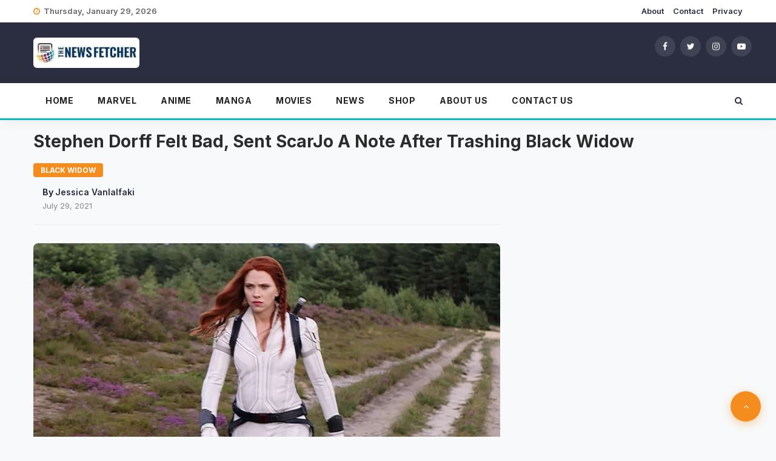

--- FILE ---
content_type: text/html; charset=UTF-8
request_url: https://thenewsfetcher.com/stephen-dorff-felt-bad-sent-scarjo-note-after-trashing-black-widow/
body_size: 24212
content:
<!doctype html><html lang="en-US"><head><script data-no-optimize="1">var litespeed_docref=sessionStorage.getItem("litespeed_docref");litespeed_docref&&(Object.defineProperty(document,"referrer",{get:function(){return litespeed_docref}}),sessionStorage.removeItem("litespeed_docref"));</script> <meta charset="UTF-8"><meta name="viewport" content="width=device-width, initial-scale=1"><link rel="profile" href="https://gmpg.org/xfn/11"><link rel="preconnect" href="https://fonts.googleapis.com"><link rel="preconnect" href="https://fonts.gstatic.com" crossorigin><meta name='robots' content='index, follow, max-image-preview:large, max-snippet:-1, max-video-preview:-1' /><title>Stephen Dorff Felt Bad, Sent ScarJo A Note After Trashing Black Widow</title><meta name="description" content="&quot;Garbage movie,&quot; said Stephen Dorff on Black Widow. However, he said that he sent a note to ScarJo after his harsh comments went viral" /><link rel="canonical" href="https://thenewsfetcher.com/stephen-dorff-felt-bad-sent-scarjo-note-after-trashing-black-widow/" /><meta property="og:locale" content="en_US" /><meta property="og:type" content="article" /><meta property="og:title" content="Stephen Dorff Felt Bad, Sent ScarJo A Note After Trashing Black Widow" /><meta property="og:description" content="&quot;Garbage movie,&quot; said Stephen Dorff on Black Widow. However, he said that he sent a note to ScarJo after his harsh comments went viral" /><meta property="og:url" content="https://thenewsfetcher.com/stephen-dorff-felt-bad-sent-scarjo-note-after-trashing-black-widow/" /><meta property="og:site_name" content="The News Fetcher" /><meta property="article:publisher" content="https://fb.com/thenewsfetcher" /><meta property="article:published_time" content="2021-07-29T17:10:58+00:00" /><meta property="article:modified_time" content="2021-07-29T19:41:39+00:00" /><meta property="og:image" content="https://thenewsfetcher.com/wp-content/uploads/2021/07/Screenshot-2021-07-09-at-10.24.59-PM.jpg" /><meta property="og:image:width" content="1521" /><meta property="og:image:height" content="876" /><meta property="og:image:type" content="image/jpeg" /><meta name="author" content="Jessica Vanlalfaki" /><meta name="twitter:card" content="summary_large_image" /><meta name="twitter:title" content="Stephen Dorff Felt Bad, Sent ScarJo A Note After Trashing Black Widow" /><meta name="twitter:creator" content="@thenewsfetcher" /><meta name="twitter:site" content="@thenewsfetcher" /><meta name="twitter:label1" content="Written by" /><meta name="twitter:data1" content="Jessica Vanlalfaki" /><meta name="twitter:label2" content="Est. reading time" /><meta name="twitter:data2" content="3 minutes" /> <script type="application/ld+json" class="yoast-schema-graph">{"@context":"https://schema.org","@graph":[{"@type":"NewsArticle","@id":"https://thenewsfetcher.com/stephen-dorff-felt-bad-sent-scarjo-note-after-trashing-black-widow/#article","isPartOf":{"@id":"https://thenewsfetcher.com/stephen-dorff-felt-bad-sent-scarjo-note-after-trashing-black-widow/"},"author":{"name":"Jessica Vanlalfaki","@id":"https://thenewsfetcher.com/#/schema/person/defe61acf7062dd8fa9c4ffae3aecb10"},"headline":"Stephen Dorff Felt Bad, Sent ScarJo A Note After Trashing Black Widow","datePublished":"2021-07-29T17:10:58+00:00","dateModified":"2021-07-29T19:41:39+00:00","mainEntityOfPage":{"@id":"https://thenewsfetcher.com/stephen-dorff-felt-bad-sent-scarjo-note-after-trashing-black-widow/"},"wordCount":413,"commentCount":0,"publisher":{"@id":"https://thenewsfetcher.com/#organization"},"image":{"@id":"https://thenewsfetcher.com/stephen-dorff-felt-bad-sent-scarjo-note-after-trashing-black-widow/#primaryimage"},"thumbnailUrl":"https://thenewsfetcher.com/wp-content/uploads/2021/07/Screenshot-2021-07-09-at-10.24.59-PM.jpg","keywords":["Scarlett Johansson","Stephen Dorff"],"articleSection":["Black Widow","Marvel","Movies"],"inLanguage":"en-US","potentialAction":[{"@type":"CommentAction","name":"Comment","target":["https://thenewsfetcher.com/stephen-dorff-felt-bad-sent-scarjo-note-after-trashing-black-widow/#respond"]}],"copyrightYear":"2021","copyrightHolder":{"@id":"https://thenewsfetcher.com/#organization"}},{"@type":"WebPage","@id":"https://thenewsfetcher.com/stephen-dorff-felt-bad-sent-scarjo-note-after-trashing-black-widow/","url":"https://thenewsfetcher.com/stephen-dorff-felt-bad-sent-scarjo-note-after-trashing-black-widow/","name":"Stephen Dorff Felt Bad, Sent ScarJo A Note After Trashing Black Widow","isPartOf":{"@id":"https://thenewsfetcher.com/#website"},"primaryImageOfPage":{"@id":"https://thenewsfetcher.com/stephen-dorff-felt-bad-sent-scarjo-note-after-trashing-black-widow/#primaryimage"},"image":{"@id":"https://thenewsfetcher.com/stephen-dorff-felt-bad-sent-scarjo-note-after-trashing-black-widow/#primaryimage"},"thumbnailUrl":"https://thenewsfetcher.com/wp-content/uploads/2021/07/Screenshot-2021-07-09-at-10.24.59-PM.jpg","datePublished":"2021-07-29T17:10:58+00:00","dateModified":"2021-07-29T19:41:39+00:00","description":"\"Garbage movie,\" said Stephen Dorff on Black Widow. However, he said that he sent a note to ScarJo after his harsh comments went viral","breadcrumb":{"@id":"https://thenewsfetcher.com/stephen-dorff-felt-bad-sent-scarjo-note-after-trashing-black-widow/#breadcrumb"},"inLanguage":"en-US","potentialAction":[{"@type":"ReadAction","target":["https://thenewsfetcher.com/stephen-dorff-felt-bad-sent-scarjo-note-after-trashing-black-widow/"]}]},{"@type":"ImageObject","inLanguage":"en-US","@id":"https://thenewsfetcher.com/stephen-dorff-felt-bad-sent-scarjo-note-after-trashing-black-widow/#primaryimage","url":"https://thenewsfetcher.com/wp-content/uploads/2021/07/Screenshot-2021-07-09-at-10.24.59-PM.jpg","contentUrl":"https://thenewsfetcher.com/wp-content/uploads/2021/07/Screenshot-2021-07-09-at-10.24.59-PM.jpg","width":1521,"height":876,"caption":"Natasha Confronts And Conquers Her Worst Nightmare In Black Widow"},{"@type":"BreadcrumbList","@id":"https://thenewsfetcher.com/stephen-dorff-felt-bad-sent-scarjo-note-after-trashing-black-widow/#breadcrumb","itemListElement":[{"@type":"ListItem","position":1,"name":"Home","item":"https://thenewsfetcher.com/"},{"@type":"ListItem","position":2,"name":"Stephen Dorff Felt Bad, Sent ScarJo A Note After Trashing Black Widow"}]},{"@type":"WebSite","@id":"https://thenewsfetcher.com/#website","url":"https://thenewsfetcher.com/","name":"The News Fetcher","description":"Authentic News, Always.","publisher":{"@id":"https://thenewsfetcher.com/#organization"},"alternateName":"News Fetcher","potentialAction":[{"@type":"SearchAction","target":{"@type":"EntryPoint","urlTemplate":"https://thenewsfetcher.com/?s={search_term_string}"},"query-input":{"@type":"PropertyValueSpecification","valueRequired":true,"valueName":"search_term_string"}}],"inLanguage":"en-US"},{"@type":"Organization","@id":"https://thenewsfetcher.com/#organization","name":"The News Fetcher","alternateName":"News Fetcher","url":"https://thenewsfetcher.com/","logo":{"@type":"ImageObject","inLanguage":"en-US","@id":"https://thenewsfetcher.com/#/schema/logo/image/","url":"https://thenewsfetcher.com/wp-content/uploads/2020/09/The-News-Fetcher-9.png","contentUrl":"https://thenewsfetcher.com/wp-content/uploads/2020/09/The-News-Fetcher-9.png","width":500,"height":500,"caption":"The News Fetcher"},"image":{"@id":"https://thenewsfetcher.com/#/schema/logo/image/"},"sameAs":["https://fb.com/thenewsfetcher","https://x.com/thenewsfetcher","https://mastodon.social/@TheNewsFetcher","https://www.instagram.com/thenewsfetcher","https://in.linkedin.com/company/the-news-fetcher1","https://br.pinterest.com/thenewsfetchermedia/","https://www.youtube.com/@TheNewsFetcher","https://internshala.com/company/the-news-fetcher-1657360184/"],"description":"TheNewsFetcher.com is a wholly owned subsidiary of Neoteric Freeform Media LLP. At The News Fetcher we strive to be a reliable, respected, and authentic source of entertainment news and analysis.","email":"thenewsfetcher@gmail.com","telephone":"8527446048","legalName":"Neoteric Freeform Media LLP","foundingDate":"2019-01-07","numberOfEmployees":{"@type":"QuantitativeValue","minValue":"1","maxValue":"10"},"publishingPrinciples":"https://thenewsfetcher.com/publishing-principles/","ownershipFundingInfo":"https://thenewsfetcher.com/ownership-and-funding-information/","actionableFeedbackPolicy":"https://thenewsfetcher.com/verification-and-fact-checking-policy/","correctionsPolicy":"https://thenewsfetcher.com/dmcaremoval/","ethicsPolicy":"https://thenewsfetcher.com/ethics-policy/","diversityPolicy":"https://thenewsfetcher.com/diversification-and-correction-policy/","diversityStaffingReport":"https://thenewsfetcher.com/diversity-staffing-report/"},{"@type":"Person","@id":"https://thenewsfetcher.com/#/schema/person/defe61acf7062dd8fa9c4ffae3aecb10","name":"Jessica Vanlalfaki","description":"Literature, podcasts, and everything true crime. Also slightly obsessed with the witches from Macbeth, Lorde and Miss Americana","sameAs":["https://www.instagram.com/jessicavanlalfaki/","https://www.linkedin.com/in/jessica-vanlalfaki-7b8194118/"],"url":"https://thenewsfetcher.com/author/jessica-vanlalfaki/"}]}</script> <link rel='dns-prefetch' href='//sdk.cashfree.com' /><link rel='dns-prefetch' href='//www.googletagmanager.com' /><link rel='dns-prefetch' href='//fonts.googleapis.com' /><link rel="alternate" type="application/rss+xml" title="The News Fetcher &raquo; Feed" href="https://thenewsfetcher.com/feed/" /><style id='wp-img-auto-sizes-contain-inline-css'>img:is([sizes=auto i],[sizes^="auto," i]){contain-intrinsic-size:3000px 1500px}
/*# sourceURL=wp-img-auto-sizes-contain-inline-css */</style><style id="litespeed-ccss">:root{--wp-block-synced-color:#7a00df;--wp-block-synced-color--rgb:122,0,223;--wp-bound-block-color:var(--wp-block-synced-color);--wp-editor-canvas-background:#ddd;--wp-admin-theme-color:#007cba;--wp-admin-theme-color--rgb:0,124,186;--wp-admin-theme-color-darker-10:#006ba1;--wp-admin-theme-color-darker-10--rgb:0,107,160.5;--wp-admin-theme-color-darker-20:#005a87;--wp-admin-theme-color-darker-20--rgb:0,90,135;--wp-admin-border-width-focus:2px}:root{--wp--preset--font-size--normal:16px;--wp--preset--font-size--huge:42px}.screen-reader-text{border:0;clip-path:inset(50%);height:1px;margin:-1px;overflow:hidden;padding:0;position:absolute;width:1px;word-wrap:normal!important}.screen-reader-text{clip:rect(1px,1px,1px,1px);word-wrap:normal!important;border:0;clip-path:inset(50%);height:1px;margin:-1px;overflow:hidden;overflow-wrap:normal!important;padding:0;position:absolute!important;width:1px}:root{--wp--preset--aspect-ratio--square:1;--wp--preset--aspect-ratio--4-3:4/3;--wp--preset--aspect-ratio--3-4:3/4;--wp--preset--aspect-ratio--3-2:3/2;--wp--preset--aspect-ratio--2-3:2/3;--wp--preset--aspect-ratio--16-9:16/9;--wp--preset--aspect-ratio--9-16:9/16;--wp--preset--color--black:#000000;--wp--preset--color--cyan-bluish-gray:#abb8c3;--wp--preset--color--white:#ffffff;--wp--preset--color--pale-pink:#f78da7;--wp--preset--color--vivid-red:#cf2e2e;--wp--preset--color--luminous-vivid-orange:#ff6900;--wp--preset--color--luminous-vivid-amber:#fcb900;--wp--preset--color--light-green-cyan:#7bdcb5;--wp--preset--color--vivid-green-cyan:#00d084;--wp--preset--color--pale-cyan-blue:#8ed1fc;--wp--preset--color--vivid-cyan-blue:#0693e3;--wp--preset--color--vivid-purple:#9b51e0;--wp--preset--gradient--vivid-cyan-blue-to-vivid-purple:linear-gradient(135deg,rgb(6,147,227) 0%,rgb(155,81,224) 100%);--wp--preset--gradient--light-green-cyan-to-vivid-green-cyan:linear-gradient(135deg,rgb(122,220,180) 0%,rgb(0,208,130) 100%);--wp--preset--gradient--luminous-vivid-amber-to-luminous-vivid-orange:linear-gradient(135deg,rgb(252,185,0) 0%,rgb(255,105,0) 100%);--wp--preset--gradient--luminous-vivid-orange-to-vivid-red:linear-gradient(135deg,rgb(255,105,0) 0%,rgb(207,46,46) 100%);--wp--preset--gradient--very-light-gray-to-cyan-bluish-gray:linear-gradient(135deg,rgb(238,238,238) 0%,rgb(169,184,195) 100%);--wp--preset--gradient--cool-to-warm-spectrum:linear-gradient(135deg,rgb(74,234,220) 0%,rgb(151,120,209) 20%,rgb(207,42,186) 40%,rgb(238,44,130) 60%,rgb(251,105,98) 80%,rgb(254,248,76) 100%);--wp--preset--gradient--blush-light-purple:linear-gradient(135deg,rgb(255,206,236) 0%,rgb(152,150,240) 100%);--wp--preset--gradient--blush-bordeaux:linear-gradient(135deg,rgb(254,205,165) 0%,rgb(254,45,45) 50%,rgb(107,0,62) 100%);--wp--preset--gradient--luminous-dusk:linear-gradient(135deg,rgb(255,203,112) 0%,rgb(199,81,192) 50%,rgb(65,88,208) 100%);--wp--preset--gradient--pale-ocean:linear-gradient(135deg,rgb(255,245,203) 0%,rgb(182,227,212) 50%,rgb(51,167,181) 100%);--wp--preset--gradient--electric-grass:linear-gradient(135deg,rgb(202,248,128) 0%,rgb(113,206,126) 100%);--wp--preset--gradient--midnight:linear-gradient(135deg,rgb(2,3,129) 0%,rgb(40,116,252) 100%);--wp--preset--font-size--small:13px;--wp--preset--font-size--medium:20px;--wp--preset--font-size--large:36px;--wp--preset--font-size--x-large:42px;--wp--preset--spacing--20:0.44rem;--wp--preset--spacing--30:0.67rem;--wp--preset--spacing--40:1rem;--wp--preset--spacing--50:1.5rem;--wp--preset--spacing--60:2.25rem;--wp--preset--spacing--70:3.38rem;--wp--preset--spacing--80:5.06rem;--wp--preset--shadow--natural:6px 6px 9px rgba(0, 0, 0, 0.2);--wp--preset--shadow--deep:12px 12px 50px rgba(0, 0, 0, 0.4);--wp--preset--shadow--sharp:6px 6px 0px rgba(0, 0, 0, 0.2);--wp--preset--shadow--outlined:6px 6px 0px -3px rgb(255, 255, 255), 6px 6px rgb(0, 0, 0);--wp--preset--shadow--crisp:6px 6px 0px rgb(0, 0, 0)}:root{--woocommerce:#720eec;--wc-green:#7ad03a;--wc-red:#a00;--wc-orange:#ffba00;--wc-blue:#2ea2cc;--wc-primary:#720eec;--wc-primary-text:#fcfbfe;--wc-secondary:#e9e6ed;--wc-secondary-text:#515151;--wc-highlight:#958e09;--wc-highligh-text:white;--wc-content-bg:#fff;--wc-subtext:#767676;--wc-form-border-color:rgba(32, 7, 7, 0.8);--wc-form-border-radius:4px;--wc-form-border-width:1px}@media only screen and (max-width:768px){:root{--woocommerce:#720eec;--wc-green:#7ad03a;--wc-red:#a00;--wc-orange:#ffba00;--wc-blue:#2ea2cc;--wc-primary:#720eec;--wc-primary-text:#fcfbfe;--wc-secondary:#e9e6ed;--wc-secondary-text:#515151;--wc-highlight:#958e09;--wc-highligh-text:white;--wc-content-bg:#fff;--wc-subtext:#767676;--wc-form-border-color:rgba(32, 7, 7, 0.8);--wc-form-border-radius:4px;--wc-form-border-width:1px}}:root{--woocommerce:#720eec;--wc-green:#7ad03a;--wc-red:#a00;--wc-orange:#ffba00;--wc-blue:#2ea2cc;--wc-primary:#720eec;--wc-primary-text:#fcfbfe;--wc-secondary:#e9e6ed;--wc-secondary-text:#515151;--wc-highlight:#958e09;--wc-highligh-text:white;--wc-content-bg:#fff;--wc-subtext:#767676;--wc-form-border-color:rgba(32, 7, 7, 0.8);--wc-form-border-radius:4px;--wc-form-border-width:1px}.screen-reader-text{clip:rect(1px,1px,1px,1px);height:1px;overflow:hidden;position:absolute!important;width:1px;word-wrap:normal!important}:root{--blue:#007bff;--indigo:#6610f2;--purple:#6f42c1;--pink:#e83e8c;--red:#dc3545;--orange:#fd7e14;--yellow:#ffc107;--green:#28a745;--teal:#20c997;--cyan:#17a2b8;--white:#fff;--gray:#6c757d;--gray-dark:#343a40;--primary:#007bff;--secondary:#6c757d;--success:#28a745;--info:#17a2b8;--warning:#ffc107;--danger:#dc3545;--light:#f8f9fa;--dark:#343a40;--breakpoint-xs:0;--breakpoint-sm:576px;--breakpoint-md:768px;--breakpoint-lg:992px;--breakpoint-xl:1200px;--font-family-sans-serif:-apple-system,BlinkMacSystemFont,"Segoe UI",Roboto,"Helvetica Neue",Arial,"Noto Sans",sans-serif,"Apple Color Emoji","Segoe UI Emoji","Segoe UI Symbol","Noto Color Emoji";--font-family-monospace:SFMono-Regular,Menlo,Monaco,Consolas,"Liberation Mono","Courier New",monospace}*,::after,::before{box-sizing:border-box}html{font-family:sans-serif;line-height:1.15;-webkit-text-size-adjust:100%}article,aside,header,main,nav,section{display:block}body{margin:0;font-family:-apple-system,BlinkMacSystemFont,"Segoe UI",Roboto,"Helvetica Neue",Arial,"Noto Sans",sans-serif,"Apple Color Emoji","Segoe UI Emoji","Segoe UI Symbol","Noto Color Emoji";font-size:1rem;font-weight:400;line-height:1.5;color:#212529;text-align:left;background-color:#fff}h1{margin-top:0;margin-bottom:.5rem}p{margin-top:0;margin-bottom:1rem}ul{margin-top:0;margin-bottom:1rem}a{color:#007bff;text-decoration:none;background-color:#fff0}img{vertical-align:middle;border-style:none}label{display:inline-block;margin-bottom:.5rem}input{margin:0;font-family:inherit;font-size:inherit;line-height:inherit}input{overflow:visible}input[type=checkbox]{box-sizing:border-box;padding:0}::-webkit-file-upload-button{font:inherit;-webkit-appearance:button}h1{margin-bottom:.5rem;font-weight:500;line-height:1.2}h1{font-size:2.5rem}.container{width:100%;padding-right:15px;padding-left:15px;margin-right:auto;margin-left:auto}@media (min-width:576px){.container{max-width:540px}}@media (min-width:768px){.container{max-width:720px}}@media (min-width:992px){.container{max-width:960px}}@media (min-width:1200px){.container{max-width:1140px}}@media (min-width:576px){.container{max-width:540px}}@media (min-width:768px){.container{max-width:720px}}@media (min-width:992px){.container{max-width:960px}}@media (min-width:1200px){.container{max-width:1140px}}.row{display:-ms-flexbox;display:flex;-ms-flex-wrap:wrap;flex-wrap:wrap;margin-right:-15px;margin-left:-15px}.col-12,.col-4,.col-8,.col-lg-4,.col-lg-8,.col-md-4,.col-md-6,.col-md-8{position:relative;width:100%;padding-right:15px;padding-left:15px}.col-4{-ms-flex:0 0 33.333333%;flex:0 0 33.333333%;max-width:33.333333%}.col-8{-ms-flex:0 0 66.666667%;flex:0 0 66.666667%;max-width:66.666667%}.col-12{-ms-flex:0 0 100%;flex:0 0 100%;max-width:100%}@media (min-width:768px){.col-md-4{-ms-flex:0 0 33.333333%;flex:0 0 33.333333%;max-width:33.333333%}.col-md-6{-ms-flex:0 0 50%;flex:0 0 50%;max-width:50%}.col-md-8{-ms-flex:0 0 66.666667%;flex:0 0 66.666667%;max-width:66.666667%}}@media (min-width:992px){.col-lg-4{-ms-flex:0 0 33.333333%;flex:0 0 33.333333%;max-width:33.333333%}.col-lg-8{-ms-flex:0 0 66.666667%;flex:0 0 66.666667%;max-width:66.666667%}}.d-none{display:none!important}@media (min-width:992px){.d-lg-none{display:none!important}.d-lg-block{display:block!important}}.align-items-center{-ms-flex-align:center!important;align-items:center!important}.fa{display:inline-block;font:normal normal normal 14px/1 FontAwesome;font-size:inherit;text-rendering:auto;-webkit-font-smoothing:antialiased;-moz-osx-font-smoothing:grayscale}.fa-search:before{content:""}.fa-clock-o:before{content:""}.fa-twitter:before{content:""}.fa-facebook:before{content:""}.fa-bars:before{content:""}.fa-angle-up:before{content:""}.fa-youtube-play:before{content:""}.fa-instagram:before{content:""}*{margin:0;padding:0;-ms-word-wrap:break-word;word-wrap:break-word}body{font-family:Raleway,sans-serif;font-weight:400;font-size:14px;line-height:22px;color:#040d34;line-height:22px}h1{font-weight:700;margin:0}p{color:#555;margin:0;font-weight:400}ul{list-style:none;margin-bottom:0}a,input{font-weight:600}a{text-decoration:none;border:none;outline:0;border:none}img{max-width:100%;display:block}p{margin:0}.container{max-width:1200px}.blog-section a{word-wrap:anywhere}html{line-height:1.15;-webkit-text-size-adjust:100%}ul,ul li{margin:0;padding:0}body{margin:0}main{display:block}h1{font-size:2em;margin:.67em 0}a{background-color:#fff0}img{border-style:none}input{font-family:inherit;font-size:100%;line-height:1.15;margin:0}input{overflow:visible}[type=checkbox]{box-sizing:border-box;padding:0}::-webkit-file-upload-button{-webkit-appearance:button;font:inherit}*,::after,::before{box-sizing:inherit}html{box-sizing:border-box}body,input{color:#333}h1{clear:both}i{font-style:italic}body{background:#fff}ul{margin:0 0 1.5em 3em}ul{list-style:disc}img{height:auto;max-width:100%}a{color:#4169e1}a:visited{color:purple}a{color:#0cbdbd}.entry-content{margin:1.5em 0 0}.custom-logo-link{display:inline-block}.screen-reader-text{border:0;clip:rect(1px,1px,1px,1px);clip-path:inset(50%);height:1px;margin:-1px;overflow:hidden;padding:0;position:absolute!important;width:1px;word-wrap:normal!important}body{font-family:"Inter",sans-serif;color:#2c2c2c;background-color:#f8f9fa;line-height:1.6;margin:0;padding:0;-webkit-font-smoothing:antialiased}html{scroll-behavior:smooth}img{max-width:100%;height:auto;vertical-align:middle;border-radius:6px}a{color:#2A2E40;text-decoration:none}.topbar{padding:8px 0;background:#fff;border-bottom:1px solid #eee;font-size:13px}.top-date{font-weight:600;color:#666;display:flex;align-items:center}.top-date i{color:#F48C1E;margin-right:6px}.top-right ul{text-align:right;margin:0;padding:0}.top-right ul li{display:inline-block;margin-left:15px}.header-inner{padding:25px 0;background:#2A2E40}.logo{display:flex;align-items:center;height:100%}.custom-logo-link img,.logo img{max-height:50px;width:auto;object-fit:contain}.social-widget{position:absolute;right:0;top:50%;transform:translateY(-50%)}.social-icons li{display:inline-block;margin-left:8px}.social-icons li a{display:flex;justify-content:center;align-items:center;width:34px;height:34px;background:rgb(255 255 255/.1);color:#fff;border-radius:50%;font-size:14px;backdrop-filter:blur(4px)}.main-menu{background:rgb(255 255 255/.95);border-bottom:3px solid #0CBDBD;box-shadow:0 4px 20px rgb(0 0 0/.05);position:sticky;top:0;z-index:1000;backdrop-filter:blur(10px)}.main-navigation{display:flex;align-items:center;justify-content:space-between}.main-navigation ul{margin:0;padding:0;list-style:none;display:flex}.main-navigation ul li{position:relative}.main-navigation ul li a{color:#222;display:block;padding:18px 20px;font-weight:700;font-size:14px;text-transform:uppercase;letter-spacing:.5px}.entry-content p{font-size:19px!important;line-height:1.8!important;color:#333;margin-bottom:1.5em}.hemila-sidebar{position:sticky;top:90px}.entry-header{margin-bottom:30px}.scroll-top a{position:fixed;bottom:25px;right:25px;background:#F48C1E;color:#fff;width:50px;height:50px;line-height:50px;text-align:center;border-radius:50%;z-index:999;box-shadow:0 4px 15px rgb(244 140 30/.4)}.site-main h1:not(.custom-hero-title),.entry-header h1:not(.custom-hero-title),h1.entry-title:not(.custom-hero-title){display:none!important}@media (max-width:991px){.custom-logo-link img,.logo img{max-height:35px}.header-inner{padding:15px 0}.main-navigation{display:none;flex-direction:column;align-items:flex-start;position:absolute;top:100%;left:0;width:100%;background:#fff;border-top:2px solid #F48C1E;box-shadow:0 10px 40px rgb(0 0 0/.15)}.main-navigation ul{width:100%;flex-direction:column}.main-navigation ul li{border-bottom:1px solid #f0f0f0;width:100%}.main-navigation ul li a{padding:15px 25px}.header-search-icon,.topbar .top-right{display:none}.topbar{text-align:center}.top-date{justify-content:center}.header-inner .row{display:flex;align-items:center;justify-content:space-between}}@media only screen and (max-width:767px){.top-date{float:none;text-align:center}.top-right{float:none;text-align:center;margin-top:5px}#site-navigation{display:none}.main-menu{padding:15px 0}}.blog-single .entry-content p{font-size:19px!important;line-height:1.7!important;color:#2c2c2c;margin-bottom:1.5em}</style><link rel="preload" data-asynced="1" data-optimized="2" as="style" onload="this.onload=null;this.rel='stylesheet'" href="https://thenewsfetcher.com/wp-content/litespeed/css/c9d5d05894587a101105d2c0bde14791.css?ver=dc0c3" /><script data-optimized="1" type="litespeed/javascript" data-src="https://thenewsfetcher.com/wp-content/plugins/litespeed-cache/assets/js/css_async.min.js"></script> <style id='global-styles-inline-css'>:root{--wp--preset--aspect-ratio--square: 1;--wp--preset--aspect-ratio--4-3: 4/3;--wp--preset--aspect-ratio--3-4: 3/4;--wp--preset--aspect-ratio--3-2: 3/2;--wp--preset--aspect-ratio--2-3: 2/3;--wp--preset--aspect-ratio--16-9: 16/9;--wp--preset--aspect-ratio--9-16: 9/16;--wp--preset--color--black: #000000;--wp--preset--color--cyan-bluish-gray: #abb8c3;--wp--preset--color--white: #ffffff;--wp--preset--color--pale-pink: #f78da7;--wp--preset--color--vivid-red: #cf2e2e;--wp--preset--color--luminous-vivid-orange: #ff6900;--wp--preset--color--luminous-vivid-amber: #fcb900;--wp--preset--color--light-green-cyan: #7bdcb5;--wp--preset--color--vivid-green-cyan: #00d084;--wp--preset--color--pale-cyan-blue: #8ed1fc;--wp--preset--color--vivid-cyan-blue: #0693e3;--wp--preset--color--vivid-purple: #9b51e0;--wp--preset--gradient--vivid-cyan-blue-to-vivid-purple: linear-gradient(135deg,rgb(6,147,227) 0%,rgb(155,81,224) 100%);--wp--preset--gradient--light-green-cyan-to-vivid-green-cyan: linear-gradient(135deg,rgb(122,220,180) 0%,rgb(0,208,130) 100%);--wp--preset--gradient--luminous-vivid-amber-to-luminous-vivid-orange: linear-gradient(135deg,rgb(252,185,0) 0%,rgb(255,105,0) 100%);--wp--preset--gradient--luminous-vivid-orange-to-vivid-red: linear-gradient(135deg,rgb(255,105,0) 0%,rgb(207,46,46) 100%);--wp--preset--gradient--very-light-gray-to-cyan-bluish-gray: linear-gradient(135deg,rgb(238,238,238) 0%,rgb(169,184,195) 100%);--wp--preset--gradient--cool-to-warm-spectrum: linear-gradient(135deg,rgb(74,234,220) 0%,rgb(151,120,209) 20%,rgb(207,42,186) 40%,rgb(238,44,130) 60%,rgb(251,105,98) 80%,rgb(254,248,76) 100%);--wp--preset--gradient--blush-light-purple: linear-gradient(135deg,rgb(255,206,236) 0%,rgb(152,150,240) 100%);--wp--preset--gradient--blush-bordeaux: linear-gradient(135deg,rgb(254,205,165) 0%,rgb(254,45,45) 50%,rgb(107,0,62) 100%);--wp--preset--gradient--luminous-dusk: linear-gradient(135deg,rgb(255,203,112) 0%,rgb(199,81,192) 50%,rgb(65,88,208) 100%);--wp--preset--gradient--pale-ocean: linear-gradient(135deg,rgb(255,245,203) 0%,rgb(182,227,212) 50%,rgb(51,167,181) 100%);--wp--preset--gradient--electric-grass: linear-gradient(135deg,rgb(202,248,128) 0%,rgb(113,206,126) 100%);--wp--preset--gradient--midnight: linear-gradient(135deg,rgb(2,3,129) 0%,rgb(40,116,252) 100%);--wp--preset--font-size--small: 13px;--wp--preset--font-size--medium: 20px;--wp--preset--font-size--large: 36px;--wp--preset--font-size--x-large: 42px;--wp--preset--spacing--20: 0.44rem;--wp--preset--spacing--30: 0.67rem;--wp--preset--spacing--40: 1rem;--wp--preset--spacing--50: 1.5rem;--wp--preset--spacing--60: 2.25rem;--wp--preset--spacing--70: 3.38rem;--wp--preset--spacing--80: 5.06rem;--wp--preset--shadow--natural: 6px 6px 9px rgba(0, 0, 0, 0.2);--wp--preset--shadow--deep: 12px 12px 50px rgba(0, 0, 0, 0.4);--wp--preset--shadow--sharp: 6px 6px 0px rgba(0, 0, 0, 0.2);--wp--preset--shadow--outlined: 6px 6px 0px -3px rgb(255, 255, 255), 6px 6px rgb(0, 0, 0);--wp--preset--shadow--crisp: 6px 6px 0px rgb(0, 0, 0);}:where(.is-layout-flex){gap: 0.5em;}:where(.is-layout-grid){gap: 0.5em;}body .is-layout-flex{display: flex;}.is-layout-flex{flex-wrap: wrap;align-items: center;}.is-layout-flex > :is(*, div){margin: 0;}body .is-layout-grid{display: grid;}.is-layout-grid > :is(*, div){margin: 0;}:where(.wp-block-columns.is-layout-flex){gap: 2em;}:where(.wp-block-columns.is-layout-grid){gap: 2em;}:where(.wp-block-post-template.is-layout-flex){gap: 1.25em;}:where(.wp-block-post-template.is-layout-grid){gap: 1.25em;}.has-black-color{color: var(--wp--preset--color--black) !important;}.has-cyan-bluish-gray-color{color: var(--wp--preset--color--cyan-bluish-gray) !important;}.has-white-color{color: var(--wp--preset--color--white) !important;}.has-pale-pink-color{color: var(--wp--preset--color--pale-pink) !important;}.has-vivid-red-color{color: var(--wp--preset--color--vivid-red) !important;}.has-luminous-vivid-orange-color{color: var(--wp--preset--color--luminous-vivid-orange) !important;}.has-luminous-vivid-amber-color{color: var(--wp--preset--color--luminous-vivid-amber) !important;}.has-light-green-cyan-color{color: var(--wp--preset--color--light-green-cyan) !important;}.has-vivid-green-cyan-color{color: var(--wp--preset--color--vivid-green-cyan) !important;}.has-pale-cyan-blue-color{color: var(--wp--preset--color--pale-cyan-blue) !important;}.has-vivid-cyan-blue-color{color: var(--wp--preset--color--vivid-cyan-blue) !important;}.has-vivid-purple-color{color: var(--wp--preset--color--vivid-purple) !important;}.has-black-background-color{background-color: var(--wp--preset--color--black) !important;}.has-cyan-bluish-gray-background-color{background-color: var(--wp--preset--color--cyan-bluish-gray) !important;}.has-white-background-color{background-color: var(--wp--preset--color--white) !important;}.has-pale-pink-background-color{background-color: var(--wp--preset--color--pale-pink) !important;}.has-vivid-red-background-color{background-color: var(--wp--preset--color--vivid-red) !important;}.has-luminous-vivid-orange-background-color{background-color: var(--wp--preset--color--luminous-vivid-orange) !important;}.has-luminous-vivid-amber-background-color{background-color: var(--wp--preset--color--luminous-vivid-amber) !important;}.has-light-green-cyan-background-color{background-color: var(--wp--preset--color--light-green-cyan) !important;}.has-vivid-green-cyan-background-color{background-color: var(--wp--preset--color--vivid-green-cyan) !important;}.has-pale-cyan-blue-background-color{background-color: var(--wp--preset--color--pale-cyan-blue) !important;}.has-vivid-cyan-blue-background-color{background-color: var(--wp--preset--color--vivid-cyan-blue) !important;}.has-vivid-purple-background-color{background-color: var(--wp--preset--color--vivid-purple) !important;}.has-black-border-color{border-color: var(--wp--preset--color--black) !important;}.has-cyan-bluish-gray-border-color{border-color: var(--wp--preset--color--cyan-bluish-gray) !important;}.has-white-border-color{border-color: var(--wp--preset--color--white) !important;}.has-pale-pink-border-color{border-color: var(--wp--preset--color--pale-pink) !important;}.has-vivid-red-border-color{border-color: var(--wp--preset--color--vivid-red) !important;}.has-luminous-vivid-orange-border-color{border-color: var(--wp--preset--color--luminous-vivid-orange) !important;}.has-luminous-vivid-amber-border-color{border-color: var(--wp--preset--color--luminous-vivid-amber) !important;}.has-light-green-cyan-border-color{border-color: var(--wp--preset--color--light-green-cyan) !important;}.has-vivid-green-cyan-border-color{border-color: var(--wp--preset--color--vivid-green-cyan) !important;}.has-pale-cyan-blue-border-color{border-color: var(--wp--preset--color--pale-cyan-blue) !important;}.has-vivid-cyan-blue-border-color{border-color: var(--wp--preset--color--vivid-cyan-blue) !important;}.has-vivid-purple-border-color{border-color: var(--wp--preset--color--vivid-purple) !important;}.has-vivid-cyan-blue-to-vivid-purple-gradient-background{background: var(--wp--preset--gradient--vivid-cyan-blue-to-vivid-purple) !important;}.has-light-green-cyan-to-vivid-green-cyan-gradient-background{background: var(--wp--preset--gradient--light-green-cyan-to-vivid-green-cyan) !important;}.has-luminous-vivid-amber-to-luminous-vivid-orange-gradient-background{background: var(--wp--preset--gradient--luminous-vivid-amber-to-luminous-vivid-orange) !important;}.has-luminous-vivid-orange-to-vivid-red-gradient-background{background: var(--wp--preset--gradient--luminous-vivid-orange-to-vivid-red) !important;}.has-very-light-gray-to-cyan-bluish-gray-gradient-background{background: var(--wp--preset--gradient--very-light-gray-to-cyan-bluish-gray) !important;}.has-cool-to-warm-spectrum-gradient-background{background: var(--wp--preset--gradient--cool-to-warm-spectrum) !important;}.has-blush-light-purple-gradient-background{background: var(--wp--preset--gradient--blush-light-purple) !important;}.has-blush-bordeaux-gradient-background{background: var(--wp--preset--gradient--blush-bordeaux) !important;}.has-luminous-dusk-gradient-background{background: var(--wp--preset--gradient--luminous-dusk) !important;}.has-pale-ocean-gradient-background{background: var(--wp--preset--gradient--pale-ocean) !important;}.has-electric-grass-gradient-background{background: var(--wp--preset--gradient--electric-grass) !important;}.has-midnight-gradient-background{background: var(--wp--preset--gradient--midnight) !important;}.has-small-font-size{font-size: var(--wp--preset--font-size--small) !important;}.has-medium-font-size{font-size: var(--wp--preset--font-size--medium) !important;}.has-large-font-size{font-size: var(--wp--preset--font-size--large) !important;}.has-x-large-font-size{font-size: var(--wp--preset--font-size--x-large) !important;}
/*# sourceURL=global-styles-inline-css */</style><style id='classic-theme-styles-inline-css'>/*! This file is auto-generated */
.wp-block-button__link{color:#fff;background-color:#32373c;border-radius:9999px;box-shadow:none;text-decoration:none;padding:calc(.667em + 2px) calc(1.333em + 2px);font-size:1.125em}.wp-block-file__button{background:#32373c;color:#fff;text-decoration:none}
/*# sourceURL=/wp-includes/css/classic-themes.min.css */</style><style id='woocommerce-inline-inline-css'>.woocommerce form .form-row .required { visibility: visible; }
/*# sourceURL=woocommerce-inline-inline-css */</style><style id='ez-toc-inline-css'>div#ez-toc-container .ez-toc-title {font-size: 120%;}div#ez-toc-container .ez-toc-title {font-weight: 500;}div#ez-toc-container ul li , div#ez-toc-container ul li a {font-size: 95%;}div#ez-toc-container ul li , div#ez-toc-container ul li a {font-weight: 500;}div#ez-toc-container nav ul ul li {font-size: 90%;}.ez-toc-box-title {font-weight: bold; margin-bottom: 10px; text-align: center; text-transform: uppercase; letter-spacing: 1px; color: #666; padding-bottom: 5px;position:absolute;top:-4%;left:5%;background-color: inherit;transition: top 0.3s ease;}.ez-toc-box-title.toc-closed {top:-25%;}
.ez-toc-container-direction {direction: ltr;}.ez-toc-counter ul{counter-reset: item ;}.ez-toc-counter nav ul li a::before {content: counters(item, '.', decimal) '. ';display: inline-block;counter-increment: item;flex-grow: 0;flex-shrink: 0;margin-right: .2em; float: left; }.ez-toc-widget-direction {direction: ltr;}.ez-toc-widget-container ul{counter-reset: item ;}.ez-toc-widget-container nav ul li a::before {content: counters(item, '.', decimal) '. ';display: inline-block;counter-increment: item;flex-grow: 0;flex-shrink: 0;margin-right: .2em; float: left; }
/*# sourceURL=ez-toc-inline-css */</style> <script type="litespeed/javascript" data-src="https://thenewsfetcher.com/wp-includes/js/jquery/jquery.min.js" id="jquery-core-js"></script> <script id="wc-add-to-cart-js-extra" type="litespeed/javascript">var wc_add_to_cart_params={"ajax_url":"/wp-admin/admin-ajax.php","wc_ajax_url":"/?wc-ajax=%%endpoint%%","i18n_view_cart":"View cart","cart_url":"https://thenewsfetcher.com/cart/","is_cart":"","cart_redirect_after_add":"no"}</script> <script id="woocommerce-js-extra" type="litespeed/javascript">var woocommerce_params={"ajax_url":"/wp-admin/admin-ajax.php","wc_ajax_url":"/?wc-ajax=%%endpoint%%","i18n_password_show":"Show password","i18n_password_hide":"Hide password"}</script> 
 <script type="litespeed/javascript" data-src="https://www.googletagmanager.com/gtag/js?id=GT-KDTKGH5" id="google_gtagjs-js"></script> <script id="google_gtagjs-js-after" type="litespeed/javascript">window.dataLayer=window.dataLayer||[];function gtag(){dataLayer.push(arguments)}
gtag("set","linker",{"domains":["thenewsfetcher.com"]});gtag("js",new Date());gtag("set","developer_id.dZTNiMT",!0);gtag("config","GT-KDTKGH5")</script> <meta name="generator" content="Site Kit by Google 1.170.0" />	<noscript><style>.woocommerce-product-gallery{ opacity: 1 !important; }</style></noscript><meta name="google-adsense-platform-account" content="ca-host-pub-2644536267352236"><meta name="google-adsense-platform-domain" content="sitekit.withgoogle.com"><link rel="icon" href="https://thenewsfetcher.com/wp-content/uploads/2024/02/cropped-IMG_9931-32x32.jpeg" sizes="32x32" /><link rel="icon" href="https://thenewsfetcher.com/wp-content/uploads/2024/02/cropped-IMG_9931-192x192.jpeg" sizes="192x192" /><link rel="apple-touch-icon" href="https://thenewsfetcher.com/wp-content/uploads/2024/02/cropped-IMG_9931-180x180.jpeg" /><meta name="msapplication-TileImage" content="https://thenewsfetcher.com/wp-content/uploads/2024/02/cropped-IMG_9931-270x270.jpeg" /></head><body class="wp-singular post-template-default single single-post postid-26567 single-format-standard wp-custom-logo wp-theme-hemila theme-hemila woocommerce-no-js no-sidebar"><a class="skip-link screen-reader-text" href="#content">Skip to content</a><div id="page" class="site"><header id="masthead" class="site-header"><div class="topbar"><div class="container"><div class="row align-items-center"><div class="col-md-6 col-12"><div class="top-date">
<i class="fa fa-clock-o"></i> Thursday, January 29, 2026</div></div><div class="col-md-6 col-12"><div class="top-right"><ul><li><a href="/about-us">About</a></li><li><a href="/contact-us">Contact</a></li><li><a href="/privacy-policy">Privacy</a></li></ul></div></div></div></div></div><div class="header-inner"><div class="container"><div class="row align-items-center" style="display: flex; align-items: center; justify-content: space-between;"><div class="col-lg-4 col-md-8 col-8"><div class="logo">
<a href="https://thenewsfetcher.com/" class="custom-logo-link" rel="home"><img data-lazyloaded="1" src="[data-uri]" width="420" height="120" data-src="https://thenewsfetcher.com/wp-content/uploads/2021/05/cropped-cropped-The-News-Fetcherr-Logo.jpg.webp" class="custom-logo" alt="The News Fetcher" decoding="async" fetchpriority="high" data-srcset="https://thenewsfetcher.com/wp-content/uploads/2021/05/cropped-cropped-The-News-Fetcherr-Logo.jpg.webp 420w, https://thenewsfetcher.com/wp-content/uploads/2021/05/cropped-cropped-The-News-Fetcherr-Logo-300x86.jpg.webp 300w" data-sizes="(max-width: 420px) 100vw, 420px" /></a></div></div><div class="col-4 d-lg-none" style="text-align: right;">
<label for="mobile-menu-checkbox" class="hemila-mobile-trigger" style="color: #fff; font-size: 24px; cursor: pointer;">
<i class="fa fa-bars"></i>
</label></div><div class="col-lg-8 d-none d-lg-block"><div class="header-right" style="float: right;"><div class="social-widget"><ul class="social-icons"><li><a href="#" aria-label="Facebook"><i class="fa fa-facebook"></i></a></li><li><a href="#" aria-label="Twitter"><i class="fa fa-twitter"></i></a></li><li><a href="#" aria-label="Instagram"><i class="fa fa-instagram"></i></a></li><li><a href="#" aria-label="YouTube"><i class="fa fa-youtube-play"></i></a></li></ul></div></div></div></div></div></div><input type="checkbox" id="mobile-menu-checkbox" style="display: none;"><div class="main-menu"><div class="container"><div class="row"><div class="col-12"><nav id="site-navigation" class="main-navigation"><ul id="primary-menu" class="menu"><li id="menu-item-30493" class="menu-item menu-item-type-custom menu-item-object-custom menu-item-home menu-item-30493"><a href="https://thenewsfetcher.com/">Home</a></li><li id="menu-item-6933" class="menu-item menu-item-type-taxonomy menu-item-object-category menu-item-6933"><a href="https://thenewsfetcher.com/category/marvel/">Marvel</a></li><li id="menu-item-22649" class="menu-item menu-item-type-taxonomy menu-item-object-category menu-item-22649"><a href="https://thenewsfetcher.com/category/anime/">Anime</a></li><li id="menu-item-50788" class="menu-item menu-item-type-taxonomy menu-item-object-category menu-item-50788"><a href="https://thenewsfetcher.com/category/manga/">Manga</a></li><li id="menu-item-50789" class="menu-item menu-item-type-taxonomy menu-item-object-category current-post-ancestor current-menu-parent current-post-parent menu-item-50789"><a href="https://thenewsfetcher.com/category/movies/">Movies</a></li><li id="menu-item-50800" class="menu-item menu-item-type-taxonomy menu-item-object-category menu-item-50800"><a href="https://thenewsfetcher.com/category/news/">News</a></li><li id="menu-item-51574" class="menu-item menu-item-type-post_type menu-item-object-page menu-item-51574"><a href="https://thenewsfetcher.com/shop/">Shop</a></li><li id="menu-item-50790" class="menu-item menu-item-type-post_type menu-item-object-page menu-item-50790"><a href="https://thenewsfetcher.com/about-us/">About Us</a></li><li id="menu-item-6169" class="menu-item menu-item-type-post_type menu-item-object-page menu-item-6169"><a href="https://thenewsfetcher.com/contact-us/">Contact Us</a></li></ul><div class="header-search-icon">
<a href="https://thenewsfetcher.com/?s="><i class="fa fa-search"></i></a></div></nav></div></div></div></div></header><style>/* Make the body text larger and easier to read */
    .blog-single .entry-content p, 
    .blog-single .entry-content li {
        font-size: 19px !important;
        line-height: 1.7 !important;
        color: #2c2c2c; /* Dark gray is easier on eyes than pure black */
        margin-bottom: 1.5em;
    }
    
    /* Make headings inside the article pop */
    .blog-single .entry-content h2 {
        font-size: 28px !important;
        margin-top: 40px;
        margin-bottom: 20px;
        font-weight: 700;
        color: #111;
    }
    
    .blog-single .entry-content h3 {
        font-size: 24px !important;
        margin-top: 30px;
        font-weight: 600;
    }

    /* Style the Previous/Next navigation links */
    .post-navigation .nav-links {
        padding: 20px 0;
        border-top: 1px solid #eee;
        border-bottom: 1px solid #eee;
        margin-top: 30px;
    }</style><div class="hemila-bc"><div class="container"><div class="row"><div class="col-12"><h1 class="bc-title">Stephen Dorff Felt Bad, Sent ScarJo A Note After Trashing Black Widow</h1><div class="bc-list"></div></div></div></div></div><section class="blog-section blog-single"><div class="container"><div class="row"><div class="col-lg-8 col-md-8 col-12"><main id="main" class="site-main"><article id="post-26567" class="hemila-single-article post-26567 post type-post status-publish format-standard has-post-thumbnail hentry category-black-widow category-marvel-movies category-movies tag-scarlett-johansson tag-stephen-dorff"><header class="entry-header" style="margin-bottom: 30px;"><div class="entry-cat" style="margin-bottom: 15px;">
<span style="background: #F48C1E; color: #fff; padding: 4px 12px; font-size: 12px; font-weight: 700; text-transform: uppercase; border-radius: 4px;">
Black Widow            </span></div><h1 class="entry-title" style="font-size: 34px; font-weight: 800; line-height: 1.3; margin-bottom: 20px; color: #111;">Stephen Dorff Felt Bad, Sent ScarJo A Note After Trashing Black Widow</h1><div class="entry-meta" style="display: flex; align-items: center; border-bottom: 1px solid #eee; padding-bottom: 20px; margin-bottom: 30px;"><div class="meta-avatar" style="margin-right: 15px;"></div><div class="meta-info">
<span class="byline" style="display: block; font-weight: 700; font-size: 14px; color: #2A2E40;">
By <a href="https://thenewsfetcher.com/author/jessica-vanlalfaki/" title="Posts by Jessica Vanlalfaki" rel="author">Jessica Vanlalfaki</a>                </span>
<span class="posted-on" style="font-size: 13px; color: #888;">
July 29, 2021                </span></div></div><div class="post-thumbnail" style="margin-bottom: 30px; border-radius: 8px; overflow: hidden;">
<img data-lazyloaded="1" src="[data-uri]" width="1521" height="876" data-src="https://thenewsfetcher.com/wp-content/uploads/2021/07/Screenshot-2021-07-09-at-10.24.59-PM.jpg.webp" class="attachment-full size-full wp-post-image" alt="Natasha Confronts And Conquers Her Worst Nightmare In Black Widow" style="width: 100%; height: auto; display: block;" decoding="async" data-srcset="https://thenewsfetcher.com/wp-content/uploads/2021/07/Screenshot-2021-07-09-at-10.24.59-PM.jpg.webp 1521w, https://thenewsfetcher.com/wp-content/uploads/2021/07/Screenshot-2021-07-09-at-10.24.59-PM-1200x691.jpg.webp 1200w, https://thenewsfetcher.com/wp-content/uploads/2021/07/Screenshot-2021-07-09-at-10.24.59-PM-300x173.jpg.webp 300w, https://thenewsfetcher.com/wp-content/uploads/2021/07/Screenshot-2021-07-09-at-10.24.59-PM-1024x590.jpg.webp 1024w, https://thenewsfetcher.com/wp-content/uploads/2021/07/Screenshot-2021-07-09-at-10.24.59-PM-768x442.jpg.webp 768w, https://thenewsfetcher.com/wp-content/uploads/2021/07/Screenshot-2021-07-09-at-10.24.59-PM-696x401.jpg.webp 696w, https://thenewsfetcher.com/wp-content/uploads/2021/07/Screenshot-2021-07-09-at-10.24.59-PM-1068x615.jpg.webp 1068w, https://thenewsfetcher.com/wp-content/uploads/2021/07/Screenshot-2021-07-09-at-10.24.59-PM-729x420.jpg.webp 729w" data-sizes="(max-width: 1521px) 100vw, 1521px" /></div></header><div class="entry-content"><p>Remember the True Detective actor who trashed Black Widow ahead of its worldwide release? Well, we&#8217;ve got more views of Stephen Dorff on Black Widow. But this time, it&#8217;s sweeter than before.</p><p>That being said, Dorff&#8217;s opinion on the standalone Natasha movie still seemed to be largely different when it comes to the critics&#8217; views. Scarlett Johansson&#8217;s Black Widow has received major critical acclaim and love from the audience.</p><h3><span style="color: #ff0000;">Stephen Dorff On Black Widow: &#8220;Garbage Movie&#8221;</span></h3><p>Dorff has previously expressed his disappointment for the Marvel movie. He said that Black Widow was a garbage movie and that he was &#8220;embarrassed&#8221; for all the actors on the film.</p><p><img data-lazyloaded="1" src="[data-uri]" decoding="async" class="alignnone wp-image-23989" data-src="https://thenewsfetcher.com/wp-content/uploads/2021/06/Scarlett-Johansson-David-Harbour-and-Florence-Pugh-in-Black-Widow-300x156.jpeg.webp" alt="Who Is Yelena Belova? Everything You Need To Know About Black Widow's Red Room Sister" width="704" height="366" data-srcset="https://thenewsfetcher.com/wp-content/uploads/2021/06/Scarlett-Johansson-David-Harbour-and-Florence-Pugh-in-Black-Widow-300x156.jpeg.webp 300w, https://thenewsfetcher.com/wp-content/uploads/2021/06/Scarlett-Johansson-David-Harbour-and-Florence-Pugh-in-Black-Widow-768x400.jpeg.webp 768w, https://thenewsfetcher.com/wp-content/uploads/2021/06/Scarlett-Johansson-David-Harbour-and-Florence-Pugh-in-Black-Widow-696x363.jpeg.webp 696w, https://thenewsfetcher.com/wp-content/uploads/2021/06/Scarlett-Johansson-David-Harbour-and-Florence-Pugh-in-Black-Widow-806x420.jpeg.webp 806w, https://thenewsfetcher.com/wp-content/uploads/2021/06/Scarlett-Johansson-David-Harbour-and-Florence-Pugh-in-Black-Widow.jpeg.webp 960w" data-sizes="(max-width: 704px) 100vw, 704px" /></p><p>&#8220;It looks like garbage to me. It looks like a bad video game. I&#8217;m embarrassed for those people. I&#8217;m embarrassed for Scarlett!&#8221; he stated before. The actor has also received much backlash from ScarJo&#8217;s fans along with Marvel stans because of his comments.</p><h3><span style="color: #ff0000;">Dorff Sends Scarlett Johansson A Note</span></h3><p>Is it to make amends? Is it to apologise? The actor does not specifically state why he chose to send Johansson a note after his comment on the movie went viral. However, he does seem sorry for his words.</p><p>Dorff also stated that his words were taken &#8220;a little bit out of context.&#8221; He concluded by saying that he loves Johansson who he thinks is a great actress. &#8220;I love Scarlett, she&#8217;s a great actress,&#8221; he said.</p><p><img data-lazyloaded="1" src="[data-uri]" loading="lazy" decoding="async" class="alignnone wp-image-24244" data-src="https://thenewsfetcher.com/wp-content/uploads/2021/06/Black-Widow-Natasha-Yelena--300x169.jpeg.webp" alt="Young Natasha Romanoff Holding A Gun To Protect Yelena Is Too Emotional To Watch" width="744" height="419" data-srcset="https://thenewsfetcher.com/wp-content/uploads/2021/06/Black-Widow-Natasha-Yelena--300x169.jpeg.webp 300w, https://thenewsfetcher.com/wp-content/uploads/2021/06/Black-Widow-Natasha-Yelena--1024x577.jpeg.webp 1024w, https://thenewsfetcher.com/wp-content/uploads/2021/06/Black-Widow-Natasha-Yelena--768x433.jpeg.webp 768w, https://thenewsfetcher.com/wp-content/uploads/2021/06/Black-Widow-Natasha-Yelena--696x392.jpeg.webp 696w, https://thenewsfetcher.com/wp-content/uploads/2021/06/Black-Widow-Natasha-Yelena--1068x602.jpeg.webp 1068w, https://thenewsfetcher.com/wp-content/uploads/2021/06/Black-Widow-Natasha-Yelena--746x420.jpeg.webp 746w, https://thenewsfetcher.com/wp-content/uploads/2021/06/Black-Widow-Natasha-Yelena-.jpeg.webp 1200w" data-sizes="auto, (max-width: 744px) 100vw, 744px" /></p><p>Dorff added that he sent her a note after his harsh criticism made its rounds online. &#8220;I heard she&#8217;s going to be a mom, so I wish her the best, and she&#8217;s an old friend of mine, so I felt bad about that comment,&#8221; he said.</p><p>However, Dorff still seemed to not really like <span style="color: #ff0000;"><a style="color: #ff0000;" href="https://thenewsfetcher.com/black-widow-collapse-nato-blames-disney-scarlett-johansson-florence-pugh/">Black Widow</a></span> even though he does not express his dislike for it in the new interview. When he was asked whether he had gone to see the movie, Dorff said he had not.</p><p>Must Read: <span style="color: #ff0000;"><a style="color: #ff0000;" href="https://thenewsfetcher.com/tony-stark-cameo-in-black-widow-scarlett-johansson/">Why Is There No Tony Stark Cameo In Black Widow? Director Cate Shortland Explains</a></span></p><p>The actor justified this by saying that he liked &#8220;darker&#8221; superhero movies more than movies like Black Widow. &#8220;I don&#8217;t really go to those movies. I like &#8216;Iron Man.&#8217; I like when they go a little darker. I love the Joker. I&#8217;m looking forward to the new Batman — Matt Reeves&#8217; film,&#8221; he said.</p></div><footer class="entry-footer" style="margin-top: 50px;"><div class="entry-tags" style="margin-bottom: 30px;">
<span style="font-weight:700; color:#222;">Tags: </span> <a href="https://thenewsfetcher.com/tag/scarlett-johansson/" rel="tag">Scarlett Johansson</a>, <a href="https://thenewsfetcher.com/tag/stephen-dorff/" rel="tag">Stephen Dorff</a></div><div class="news-share-box" style="padding: 20px; background: #fdfdfd; border: 1px solid #eee; border-radius: 6px; margin-bottom: 40px;"><h4 style="font-size: 16px; font-weight: 800; margin: 0 0 15px; text-transform: uppercase;">Share this story</h4><div class="share-links" style="display: flex; gap: 10px;">
<a href="https://www.facebook.com/sharer/sharer.php?u=https://thenewsfetcher.com/stephen-dorff-felt-bad-sent-scarjo-note-after-trashing-black-widow/" target="_blank" style="background: #1877f2; color: #fff; padding: 8px 20px; border-radius: 4px; font-weight: 600; font-size: 14px;">Facebook</a>
<a href="https://twitter.com/intent/tweet?text=Stephen Dorff Felt Bad, Sent ScarJo A Note After Trashing Black Widow&url=https://thenewsfetcher.com/stephen-dorff-felt-bad-sent-scarjo-note-after-trashing-black-widow/" target="_blank" style="background: #000; color: #fff; padding: 8px 20px; border-radius: 4px; font-weight: 600; font-size: 14px;">X (Twitter)</a>
<a href="https://api.whatsapp.com/send?text=Stephen Dorff Felt Bad, Sent ScarJo A Note After Trashing Black Widow https://thenewsfetcher.com/stephen-dorff-felt-bad-sent-scarjo-note-after-trashing-black-widow/" target="_blank" style="background: #25d366; color: #fff; padding: 8px 20px; border-radius: 4px; font-weight: 600; font-size: 14px;">WhatsApp</a></div></div><div class="author-box" style="display: flex; align-items: flex-start; background: #f9f9f9; padding: 30px; border-left: 5px solid #0CBDBD; border-radius: 4px;"><div class="author-img" style="margin-right: 20px; flex-shrink: 0;"></div><div class="author-info"><h4 style="margin: 0 0 10px; font-size: 18px; font-weight: 800; color: #2A2E40;">
About Jessica Vanlalfaki</h4><p style="font-size: 15px; color: #555; line-height: 1.6; margin: 0;">
Literature, podcasts, and everything true crime. Also slightly obsessed with the witches from Macbeth, Lorde and Miss Americana</p><div class="author-link" style="margin-top: 10px;">
<a href="https://thenewsfetcher.com/author/jessica-vanlalfaki/" style="font-size: 13px; font-weight: 700; color: #F48C1E; text-transform: uppercase;">
View all posts by Jessica Vanlalfaki &rarr;
</a></div></div></div></footer></article><nav class="navigation post-navigation" aria-label="Posts"><h2 class="screen-reader-text">Post navigation</h2><div class="nav-links"><div class="nav-previous"><a href="https://thenewsfetcher.com/girlfriend-girlfriend-episode-5/" rel="prev"><span class="nav-subtitle"><i class="fa fa-angle-left"></i> Previous Article</span> <span class="nav-title">Girlfriend Girlfriend Episode 5 Leaks and Preview!!</span></a></div><div class="nav-next"><a href="https://thenewsfetcher.com/doctor-strange-will-have-variants-of-himself-in-the-multiverse-of-madness/" rel="next"><span class="nav-subtitle">Next Article <i class="fa fa-angle-right"></i></span> <span class="nav-title">Doctor Strange Will Have Variants Of Himself In Multiverse Of Madness</span></a></div></div></nav></main></div><div class="col-lg-4 col-md-4 col-12"><aside class="hemila-sidebar"></aside></div></div></div></section><div class="scroll-top">
<a href="#" class="scroll-btn"><i class="fa fa-angle-up"></i></a></div><footer id="colophon" class="site-footer" style="background: #1a1d2e; color: #b0b2b9; padding-top: 60px; font-size: 14px;"><div class="footer-top"><div class="container"><div class="row"><div class="col-lg-4 col-md-6 col-12" style="margin-bottom: 30px;"><div class="footer-widget"><h2 style="color: #fff; font-size: 20px; font-weight: 800; margin-bottom: 15px; text-transform: uppercase;">
The News Fetcher</h2><p style="line-height: 1.6; margin-bottom: 15px; color: #ccc;">
The News Fetcher is a premier source for the latest in Marvel, Anime, and Pop Culture. Authentic news, always.</p><div class="business-info" style="font-size: 13px; color: #888; margin-bottom: 15px; border-left: 2px solid #F48C1E; padding-left: 10px;"><p style="margin: 0;">Owned & Operated by:<br>
<strong style="color: #ddd;">Neoteric Freeform Media LLP</strong></p><p style="margin: 5px 0 0;">📍 New Delhi, India</p></div><div class="footer-socials">
<a href="#" style="color: #fff; margin-right: 15px; font-size: 16px;" aria-label="Facebook"><i class="fa fa-facebook"></i></a>
<a href="#" style="color: #fff; margin-right: 15px; font-size: 16px;" aria-label="Twitter"><i class="fa fa-twitter"></i></a>
<a href="#" style="color: #fff; margin-right: 15px; font-size: 16px;" aria-label="Instagram"><i class="fa fa-instagram"></i></a></div></div></div><div class="col-lg-4 col-md-6 col-12" style="margin-bottom: 30px;"><div class="footer-widget"><h4 class="widget-title" style="color: #fff; font-size: 16px; font-weight: 700; margin-bottom: 20px; text-transform: uppercase;">
Top Categories</h4><nav aria-label="Footer Categories"><ul style="list-style: none; padding: 0; margin: 0;"><li style="margin-bottom: 10px; border-bottom: 1px solid rgba(255,255,255,0.05); padding-bottom: 10px;">
<a href="/category/marvel" style="color: #b0b2b9;">Marvel Cinematic Universe</a></li><li style="margin-bottom: 10px; border-bottom: 1px solid rgba(255,255,255,0.05); padding-bottom: 10px;">
<a href="/category/anime" style="color: #b0b2b9;">Anime News</a></li><li style="margin-bottom: 10px; border-bottom: 1px solid rgba(255,255,255,0.05); padding-bottom: 10px;">
<a href="/category/movies" style="color: #b0b2b9;">Movie Reviews</a></li><li style="margin-bottom: 10px; border-bottom: 1px solid rgba(255,255,255,0.05); padding-bottom: 10px;">
<a href="/category/news" style="color: #b0b2b9;">General News</a></li></ul></nav></div></div><div class="col-lg-4 col-md-6 col-12"><div class="footer-widget"><h4 class="widget-title" style="color: #fff; font-size: 16px; font-weight: 700; margin-bottom: 20px; text-transform: uppercase;">
Company Info</h4><nav aria-label="Footer Company Menu"><ul style="list-style: none; padding: 0; margin: 0;"><li style="margin-bottom: 8px;"><a href="/about-us" style="color: #b0b2b9;">About Us</a></li><li style="margin-bottom: 8px;"><a href="/contact-us" style="color: #b0b2b9;">Contact Us</a></li><li style="margin-bottom: 8px;"><a href="/privacy-policy" style="color: #b0b2b9;">Privacy Policy</a></li><li style="margin-bottom: 8px;"><a href="/dmca-removal" style="color: #b0b2b9;">DMCA / Removal</a></li><li style="margin-bottom: 8px;"><a href="/terms-of-service" style="color: #b0b2b9;">Terms of Service</a></li></ul></nav></div></div></div></div></div><div class="footer-bottom" style="background: #151725; padding: 20px 0; border-top: 1px solid rgba(255,255,255,0.05);"><div class="container"><div class="row"><div class="col-12 text-center"><div class="site-info"><p style="margin: 0; font-size: 13px;">
Copyright &copy; 2017-2026
<span style="color: #fff; font-weight: 600;">Neoteric Freeform Media LLP</span>.
All rights reserved.</p><p class="footer-tagline" style="color: #F48C1E; font-size: 12px; margin-top: 5px; font-weight: 600;">
Authentic News, Always.</p></div></div></div></div></div></footer></div><script type="speculationrules">{"prefetch":[{"source":"document","where":{"and":[{"href_matches":"/*"},{"not":{"href_matches":["/wp-*.php","/wp-admin/*","/wp-content/uploads/*","/wp-content/*","/wp-content/plugins/*","/wp-content/themes/hemila/*","/*\\?(.+)"]}},{"not":{"selector_matches":"a[rel~=\"nofollow\"]"}},{"not":{"selector_matches":".no-prefetch, .no-prefetch a"}}]},"eagerness":"conservative"}]}</script> <script type="litespeed/javascript">(function(){var c=document.body.className;c=c.replace(/woocommerce-no-js/,'woocommerce-js');document.body.className=c})()</script> <script type="litespeed/javascript" data-src="https://sdk.cashfree.com/js/v3/cashfree.js?ver=4.7.8" id="wc-cashfree-checkout-js-js"></script> <script id="ez-toc-scroll-scriptjs-js-extra" type="litespeed/javascript">var eztoc_smooth_local={"scroll_offset":"30","add_request_uri":"","add_self_reference_link":""}</script> <script id="ez-toc-js-js-extra" type="litespeed/javascript">var ezTOC={"smooth_scroll":"1","scroll_offset":"30","fallbackIcon":"\u003Cspan class=\"\"\u003E\u003Cspan class=\"eztoc-hide\" style=\"display:none;\"\u003EToggle\u003C/span\u003E\u003Cspan class=\"ez-toc-icon-toggle-span\"\u003E\u003Csvg style=\"fill: #999;color:#999\" xmlns=\"http://www.w3.org/2000/svg\" class=\"list-377408\" width=\"20px\" height=\"20px\" viewBox=\"0 0 24 24\" fill=\"none\"\u003E\u003Cpath d=\"M6 6H4v2h2V6zm14 0H8v2h12V6zM4 11h2v2H4v-2zm16 0H8v2h12v-2zM4 16h2v2H4v-2zm16 0H8v2h12v-2z\" fill=\"currentColor\"\u003E\u003C/path\u003E\u003C/svg\u003E\u003Csvg style=\"fill: #999;color:#999\" class=\"arrow-unsorted-368013\" xmlns=\"http://www.w3.org/2000/svg\" width=\"10px\" height=\"10px\" viewBox=\"0 0 24 24\" version=\"1.2\" baseProfile=\"tiny\"\u003E\u003Cpath d=\"M18.2 9.3l-6.2-6.3-6.2 6.3c-.2.2-.3.4-.3.7s.1.5.3.7c.2.2.4.3.7.3h11c.3 0 .5-.1.7-.3.2-.2.3-.5.3-.7s-.1-.5-.3-.7zM5.8 14.7l6.2 6.3 6.2-6.3c.2-.2.3-.5.3-.7s-.1-.5-.3-.7c-.2-.2-.4-.3-.7-.3h-11c-.3 0-.5.1-.7.3-.2.2-.3.5-.3.7s.1.5.3.7z\"/\u003E\u003C/svg\u003E\u003C/span\u003E\u003C/span\u003E","chamomile_theme_is_on":""}</script> <script id="wc-order-attribution-js-extra" type="litespeed/javascript">var wc_order_attribution={"params":{"lifetime":1.0e-5,"session":30,"base64":!1,"ajaxurl":"https://thenewsfetcher.com/wp-admin/admin-ajax.php","prefix":"wc_order_attribution_","allowTracking":!0},"fields":{"source_type":"current.typ","referrer":"current_add.rf","utm_campaign":"current.cmp","utm_source":"current.src","utm_medium":"current.mdm","utm_content":"current.cnt","utm_id":"current.id","utm_term":"current.trm","utm_source_platform":"current.plt","utm_creative_format":"current.fmt","utm_marketing_tactic":"current.tct","session_entry":"current_add.ep","session_start_time":"current_add.fd","session_pages":"session.pgs","session_count":"udata.vst","user_agent":"udata.uag"}}</script> <script data-no-optimize="1">window.lazyLoadOptions=Object.assign({},{threshold:300},window.lazyLoadOptions||{});!function(t,e){"object"==typeof exports&&"undefined"!=typeof module?module.exports=e():"function"==typeof define&&define.amd?define(e):(t="undefined"!=typeof globalThis?globalThis:t||self).LazyLoad=e()}(this,function(){"use strict";function e(){return(e=Object.assign||function(t){for(var e=1;e<arguments.length;e++){var n,a=arguments[e];for(n in a)Object.prototype.hasOwnProperty.call(a,n)&&(t[n]=a[n])}return t}).apply(this,arguments)}function o(t){return e({},at,t)}function l(t,e){return t.getAttribute(gt+e)}function c(t){return l(t,vt)}function s(t,e){return function(t,e,n){e=gt+e;null!==n?t.setAttribute(e,n):t.removeAttribute(e)}(t,vt,e)}function i(t){return s(t,null),0}function r(t){return null===c(t)}function u(t){return c(t)===_t}function d(t,e,n,a){t&&(void 0===a?void 0===n?t(e):t(e,n):t(e,n,a))}function f(t,e){et?t.classList.add(e):t.className+=(t.className?" ":"")+e}function _(t,e){et?t.classList.remove(e):t.className=t.className.replace(new RegExp("(^|\\s+)"+e+"(\\s+|$)")," ").replace(/^\s+/,"").replace(/\s+$/,"")}function g(t){return t.llTempImage}function v(t,e){!e||(e=e._observer)&&e.unobserve(t)}function b(t,e){t&&(t.loadingCount+=e)}function p(t,e){t&&(t.toLoadCount=e)}function n(t){for(var e,n=[],a=0;e=t.children[a];a+=1)"SOURCE"===e.tagName&&n.push(e);return n}function h(t,e){(t=t.parentNode)&&"PICTURE"===t.tagName&&n(t).forEach(e)}function a(t,e){n(t).forEach(e)}function m(t){return!!t[lt]}function E(t){return t[lt]}function I(t){return delete t[lt]}function y(e,t){var n;m(e)||(n={},t.forEach(function(t){n[t]=e.getAttribute(t)}),e[lt]=n)}function L(a,t){var o;m(a)&&(o=E(a),t.forEach(function(t){var e,n;e=a,(t=o[n=t])?e.setAttribute(n,t):e.removeAttribute(n)}))}function k(t,e,n){f(t,e.class_loading),s(t,st),n&&(b(n,1),d(e.callback_loading,t,n))}function A(t,e,n){n&&t.setAttribute(e,n)}function O(t,e){A(t,rt,l(t,e.data_sizes)),A(t,it,l(t,e.data_srcset)),A(t,ot,l(t,e.data_src))}function w(t,e,n){var a=l(t,e.data_bg_multi),o=l(t,e.data_bg_multi_hidpi);(a=nt&&o?o:a)&&(t.style.backgroundImage=a,n=n,f(t=t,(e=e).class_applied),s(t,dt),n&&(e.unobserve_completed&&v(t,e),d(e.callback_applied,t,n)))}function x(t,e){!e||0<e.loadingCount||0<e.toLoadCount||d(t.callback_finish,e)}function M(t,e,n){t.addEventListener(e,n),t.llEvLisnrs[e]=n}function N(t){return!!t.llEvLisnrs}function z(t){if(N(t)){var e,n,a=t.llEvLisnrs;for(e in a){var o=a[e];n=e,o=o,t.removeEventListener(n,o)}delete t.llEvLisnrs}}function C(t,e,n){var a;delete t.llTempImage,b(n,-1),(a=n)&&--a.toLoadCount,_(t,e.class_loading),e.unobserve_completed&&v(t,n)}function R(i,r,c){var l=g(i)||i;N(l)||function(t,e,n){N(t)||(t.llEvLisnrs={});var a="VIDEO"===t.tagName?"loadeddata":"load";M(t,a,e),M(t,"error",n)}(l,function(t){var e,n,a,o;n=r,a=c,o=u(e=i),C(e,n,a),f(e,n.class_loaded),s(e,ut),d(n.callback_loaded,e,a),o||x(n,a),z(l)},function(t){var e,n,a,o;n=r,a=c,o=u(e=i),C(e,n,a),f(e,n.class_error),s(e,ft),d(n.callback_error,e,a),o||x(n,a),z(l)})}function T(t,e,n){var a,o,i,r,c;t.llTempImage=document.createElement("IMG"),R(t,e,n),m(c=t)||(c[lt]={backgroundImage:c.style.backgroundImage}),i=n,r=l(a=t,(o=e).data_bg),c=l(a,o.data_bg_hidpi),(r=nt&&c?c:r)&&(a.style.backgroundImage='url("'.concat(r,'")'),g(a).setAttribute(ot,r),k(a,o,i)),w(t,e,n)}function G(t,e,n){var a;R(t,e,n),a=e,e=n,(t=Et[(n=t).tagName])&&(t(n,a),k(n,a,e))}function D(t,e,n){var a;a=t,(-1<It.indexOf(a.tagName)?G:T)(t,e,n)}function S(t,e,n){var a;t.setAttribute("loading","lazy"),R(t,e,n),a=e,(e=Et[(n=t).tagName])&&e(n,a),s(t,_t)}function V(t){t.removeAttribute(ot),t.removeAttribute(it),t.removeAttribute(rt)}function j(t){h(t,function(t){L(t,mt)}),L(t,mt)}function F(t){var e;(e=yt[t.tagName])?e(t):m(e=t)&&(t=E(e),e.style.backgroundImage=t.backgroundImage)}function P(t,e){var n;F(t),n=e,r(e=t)||u(e)||(_(e,n.class_entered),_(e,n.class_exited),_(e,n.class_applied),_(e,n.class_loading),_(e,n.class_loaded),_(e,n.class_error)),i(t),I(t)}function U(t,e,n,a){var o;n.cancel_on_exit&&(c(t)!==st||"IMG"===t.tagName&&(z(t),h(o=t,function(t){V(t)}),V(o),j(t),_(t,n.class_loading),b(a,-1),i(t),d(n.callback_cancel,t,e,a)))}function $(t,e,n,a){var o,i,r=(i=t,0<=bt.indexOf(c(i)));s(t,"entered"),f(t,n.class_entered),_(t,n.class_exited),o=t,i=a,n.unobserve_entered&&v(o,i),d(n.callback_enter,t,e,a),r||D(t,n,a)}function q(t){return t.use_native&&"loading"in HTMLImageElement.prototype}function H(t,o,i){t.forEach(function(t){return(a=t).isIntersecting||0<a.intersectionRatio?$(t.target,t,o,i):(e=t.target,n=t,a=o,t=i,void(r(e)||(f(e,a.class_exited),U(e,n,a,t),d(a.callback_exit,e,n,t))));var e,n,a})}function B(e,n){var t;tt&&!q(e)&&(n._observer=new IntersectionObserver(function(t){H(t,e,n)},{root:(t=e).container===document?null:t.container,rootMargin:t.thresholds||t.threshold+"px"}))}function J(t){return Array.prototype.slice.call(t)}function K(t){return t.container.querySelectorAll(t.elements_selector)}function Q(t){return c(t)===ft}function W(t,e){return e=t||K(e),J(e).filter(r)}function X(e,t){var n;(n=K(e),J(n).filter(Q)).forEach(function(t){_(t,e.class_error),i(t)}),t.update()}function t(t,e){var n,a,t=o(t);this._settings=t,this.loadingCount=0,B(t,this),n=t,a=this,Y&&window.addEventListener("online",function(){X(n,a)}),this.update(e)}var Y="undefined"!=typeof window,Z=Y&&!("onscroll"in window)||"undefined"!=typeof navigator&&/(gle|ing|ro)bot|crawl|spider/i.test(navigator.userAgent),tt=Y&&"IntersectionObserver"in window,et=Y&&"classList"in document.createElement("p"),nt=Y&&1<window.devicePixelRatio,at={elements_selector:".lazy",container:Z||Y?document:null,threshold:300,thresholds:null,data_src:"src",data_srcset:"srcset",data_sizes:"sizes",data_bg:"bg",data_bg_hidpi:"bg-hidpi",data_bg_multi:"bg-multi",data_bg_multi_hidpi:"bg-multi-hidpi",data_poster:"poster",class_applied:"applied",class_loading:"litespeed-loading",class_loaded:"litespeed-loaded",class_error:"error",class_entered:"entered",class_exited:"exited",unobserve_completed:!0,unobserve_entered:!1,cancel_on_exit:!0,callback_enter:null,callback_exit:null,callback_applied:null,callback_loading:null,callback_loaded:null,callback_error:null,callback_finish:null,callback_cancel:null,use_native:!1},ot="src",it="srcset",rt="sizes",ct="poster",lt="llOriginalAttrs",st="loading",ut="loaded",dt="applied",ft="error",_t="native",gt="data-",vt="ll-status",bt=[st,ut,dt,ft],pt=[ot],ht=[ot,ct],mt=[ot,it,rt],Et={IMG:function(t,e){h(t,function(t){y(t,mt),O(t,e)}),y(t,mt),O(t,e)},IFRAME:function(t,e){y(t,pt),A(t,ot,l(t,e.data_src))},VIDEO:function(t,e){a(t,function(t){y(t,pt),A(t,ot,l(t,e.data_src))}),y(t,ht),A(t,ct,l(t,e.data_poster)),A(t,ot,l(t,e.data_src)),t.load()}},It=["IMG","IFRAME","VIDEO"],yt={IMG:j,IFRAME:function(t){L(t,pt)},VIDEO:function(t){a(t,function(t){L(t,pt)}),L(t,ht),t.load()}},Lt=["IMG","IFRAME","VIDEO"];return t.prototype={update:function(t){var e,n,a,o=this._settings,i=W(t,o);{if(p(this,i.length),!Z&&tt)return q(o)?(e=o,n=this,i.forEach(function(t){-1!==Lt.indexOf(t.tagName)&&S(t,e,n)}),void p(n,0)):(t=this._observer,o=i,t.disconnect(),a=t,void o.forEach(function(t){a.observe(t)}));this.loadAll(i)}},destroy:function(){this._observer&&this._observer.disconnect(),K(this._settings).forEach(function(t){I(t)}),delete this._observer,delete this._settings,delete this.loadingCount,delete this.toLoadCount},loadAll:function(t){var e=this,n=this._settings;W(t,n).forEach(function(t){v(t,e),D(t,n,e)})},restoreAll:function(){var e=this._settings;K(e).forEach(function(t){P(t,e)})}},t.load=function(t,e){e=o(e);D(t,e)},t.resetStatus=function(t){i(t)},t}),function(t,e){"use strict";function n(){e.body.classList.add("litespeed_lazyloaded")}function a(){console.log("[LiteSpeed] Start Lazy Load"),o=new LazyLoad(Object.assign({},t.lazyLoadOptions||{},{elements_selector:"[data-lazyloaded]",callback_finish:n})),i=function(){o.update()},t.MutationObserver&&new MutationObserver(i).observe(e.documentElement,{childList:!0,subtree:!0,attributes:!0})}var o,i;t.addEventListener?t.addEventListener("load",a,!1):t.attachEvent("onload",a)}(window,document);</script><script data-no-optimize="1">window.litespeed_ui_events=window.litespeed_ui_events||["mouseover","click","keydown","wheel","touchmove","touchstart"];var urlCreator=window.URL||window.webkitURL;function litespeed_load_delayed_js_force(){console.log("[LiteSpeed] Start Load JS Delayed"),litespeed_ui_events.forEach(e=>{window.removeEventListener(e,litespeed_load_delayed_js_force,{passive:!0})}),document.querySelectorAll("iframe[data-litespeed-src]").forEach(e=>{e.setAttribute("src",e.getAttribute("data-litespeed-src"))}),"loading"==document.readyState?window.addEventListener("DOMContentLoaded",litespeed_load_delayed_js):litespeed_load_delayed_js()}litespeed_ui_events.forEach(e=>{window.addEventListener(e,litespeed_load_delayed_js_force,{passive:!0})});async function litespeed_load_delayed_js(){let t=[];for(var d in document.querySelectorAll('script[type="litespeed/javascript"]').forEach(e=>{t.push(e)}),t)await new Promise(e=>litespeed_load_one(t[d],e));document.dispatchEvent(new Event("DOMContentLiteSpeedLoaded")),window.dispatchEvent(new Event("DOMContentLiteSpeedLoaded"))}function litespeed_load_one(t,e){console.log("[LiteSpeed] Load ",t);var d=document.createElement("script");d.addEventListener("load",e),d.addEventListener("error",e),t.getAttributeNames().forEach(e=>{"type"!=e&&d.setAttribute("data-src"==e?"src":e,t.getAttribute(e))});let a=!(d.type="text/javascript");!d.src&&t.textContent&&(d.src=litespeed_inline2src(t.textContent),a=!0),t.after(d),t.remove(),a&&e()}function litespeed_inline2src(t){try{var d=urlCreator.createObjectURL(new Blob([t.replace(/^(?:<!--)?(.*?)(?:-->)?$/gm,"$1")],{type:"text/javascript"}))}catch(e){d="data:text/javascript;base64,"+btoa(t.replace(/^(?:<!--)?(.*?)(?:-->)?$/gm,"$1"))}return d}</script><script data-no-optimize="1">var litespeed_vary=document.cookie.replace(/(?:(?:^|.*;\s*)_lscache_vary\s*\=\s*([^;]*).*$)|^.*$/,"");litespeed_vary||fetch("/wp-content/plugins/litespeed-cache/guest.vary.php",{method:"POST",cache:"no-cache",redirect:"follow"}).then(e=>e.json()).then(e=>{console.log(e),e.hasOwnProperty("reload")&&"yes"==e.reload&&(sessionStorage.setItem("litespeed_docref",document.referrer),window.location.reload(!0))});</script><script data-optimized="1" type="litespeed/javascript" data-src="https://thenewsfetcher.com/wp-content/litespeed/js/eb01dbacb3f17f5f600828768ec63708.js?ver=dc0c3"></script></body></html>
<!-- Page optimized by LiteSpeed Cache @2026-01-29 16:32:37 -->

<!-- Page cached by LiteSpeed Cache 7.7 on 2026-01-29 16:32:37 -->
<!-- Guest Mode -->
<!-- QUIC.cloud CCSS loaded ✅ /ccss/90c52291875030c15e950e3b16def11e.css -->
<!-- QUIC.cloud UCSS in queue -->